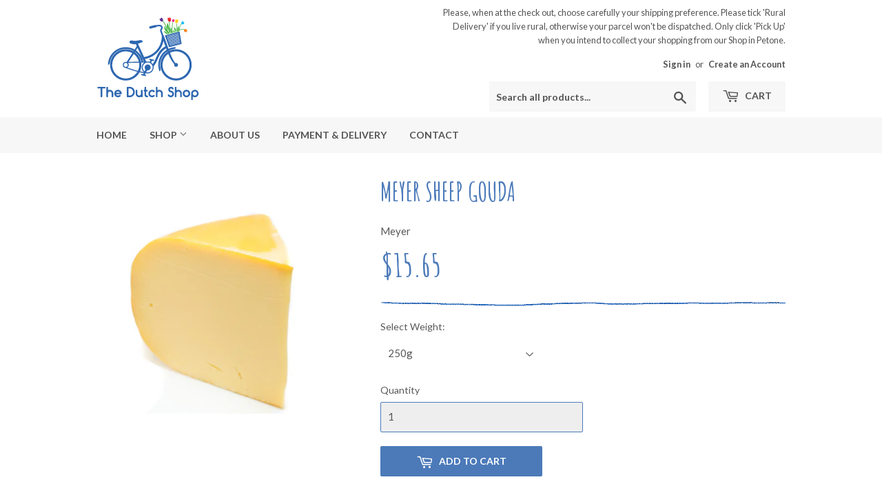

--- FILE ---
content_type: text/html; charset=utf-8
request_url: https://www.thedutchshop.co.nz/collections/new-zealand-cheeses/products/meyer-sheep-gouda
body_size: 16368
content:
<!doctype html>
<!--[if lt IE 7]><html class="no-js lt-ie9 lt-ie8 lt-ie7" lang="en"> <![endif]-->
<!--[if IE 7]><html class="no-js lt-ie9 lt-ie8" lang="en"> <![endif]-->
<!--[if IE 8]><html class="no-js lt-ie9" lang="en"> <![endif]-->
<!--[if IE 9 ]><html class="ie9 no-js"> <![endif]-->
<!--[if (gt IE 9)|!(IE)]><!--> <html class="no-touch no-js"> <!--<![endif]-->
<head>
  <script>(function(H){H.className=H.className.replace(/\bno-js\b/,'js')})(document.documentElement)</script>
  <!-- Basic page needs ================================================== -->
  <meta charset="utf-8">
  <meta http-equiv="X-UA-Compatible" content="IE=edge,chrome=1">

  

  <!-- Title and description ================================================== -->
  <title>
  Meyer Sheep Gouda &ndash; The Dutch Shop
  </title>


  
    <meta name="description" content="A New Zealand cheese made with sheep&#39;s milk.">
  
  
  <!-- HTML tags for Google and Bing ================================================== -->
  <meta name="google-site-verification" content="4oJUT0rLWeQ4X9Fw_5F5SUAcJhb_0Z46EtJkvo5iRbA" />
  <meta name="google-site-verification" content="mgPACH7xpYfhOeXK9CtuAOhOZGnjNQylMQs_qhrhwJQ" />
  <meta name="msvalidate.01" content="8931043E53317516F448B56B7D657ED4" />

  <!-- Product meta ================================================== -->
  <!-- /snippets/social-meta-tags.liquid -->




<meta property="og:site_name" content="The Dutch Shop">
<meta property="og:url" content="https://www.thedutchshop.co.nz/products/meyer-sheep-gouda">
<meta property="og:title" content="Meyer Sheep Gouda">
<meta property="og:type" content="product">
<meta property="og:description" content="A New Zealand cheese made with sheep&#39;s milk.">

  <meta property="og:price:amount" content="15.65">
  <meta property="og:price:currency" content="NZD">

<meta property="og:image" content="http://www.thedutchshop.co.nz/cdn/shop/products/dutchshop193_9bccc22d-ca67-4f1c-abfc-f3d5a5446404_1200x1200.jpg?v=1527557042">
<meta property="og:image:secure_url" content="https://www.thedutchshop.co.nz/cdn/shop/products/dutchshop193_9bccc22d-ca67-4f1c-abfc-f3d5a5446404_1200x1200.jpg?v=1527557042">


<meta name="twitter:card" content="summary_large_image">
<meta name="twitter:title" content="Meyer Sheep Gouda">
<meta name="twitter:description" content="A New Zealand cheese made with sheep&#39;s milk.">


  <!-- Helpers ================================================== -->
  <link rel="canonical" href="https://www.thedutchshop.co.nz/products/meyer-sheep-gouda">
  <meta name="viewport" content="width=device-width,initial-scale=1">

  <!-- CSS ================================================== -->
  <link href="//www.thedutchshop.co.nz/cdn/shop/t/5/assets/theme.scss.css?v=141999231829610539841767674852" rel="stylesheet" type="text/css" media="all" />
  
  
  
  <link href="//fonts.googleapis.com/css?family=Lato:400,700" rel="stylesheet" type="text/css" media="all" />


  


  


  
  <!-- FONT AWESOME ================================================== -->
  <link rel="stylesheet" href="https://use.fontawesome.com/releases/v5.0.12/css/all.css" integrity="sha384-G0fIWCsCzJIMAVNQPfjH08cyYaUtMwjJwqiRKxxE/rx96Uroj1BtIQ6MLJuheaO9" crossorigin="anonymous">

  <!-- Header hook for plugins ================================================== -->
  <script>window.performance && window.performance.mark && window.performance.mark('shopify.content_for_header.start');</script><meta id="shopify-digital-wallet" name="shopify-digital-wallet" content="/28348270/digital_wallets/dialog">
<meta name="shopify-checkout-api-token" content="e1602ecdab26b03e3d10f3995eb3feb5">
<link rel="alternate" type="application/json+oembed" href="https://www.thedutchshop.co.nz/products/meyer-sheep-gouda.oembed">
<script async="async" src="/checkouts/internal/preloads.js?locale=en-NZ"></script>
<link rel="preconnect" href="https://shop.app" crossorigin="anonymous">
<script async="async" src="https://shop.app/checkouts/internal/preloads.js?locale=en-NZ&shop_id=28348270" crossorigin="anonymous"></script>
<script id="apple-pay-shop-capabilities" type="application/json">{"shopId":28348270,"countryCode":"NZ","currencyCode":"NZD","merchantCapabilities":["supports3DS"],"merchantId":"gid:\/\/shopify\/Shop\/28348270","merchantName":"The Dutch Shop","requiredBillingContactFields":["postalAddress","email","phone"],"requiredShippingContactFields":["postalAddress","email","phone"],"shippingType":"shipping","supportedNetworks":["visa","masterCard","amex","jcb"],"total":{"type":"pending","label":"The Dutch Shop","amount":"1.00"},"shopifyPaymentsEnabled":true,"supportsSubscriptions":true}</script>
<script id="shopify-features" type="application/json">{"accessToken":"e1602ecdab26b03e3d10f3995eb3feb5","betas":["rich-media-storefront-analytics"],"domain":"www.thedutchshop.co.nz","predictiveSearch":true,"shopId":28348270,"locale":"en"}</script>
<script>var Shopify = Shopify || {};
Shopify.shop = "the-dutch-shop.myshopify.com";
Shopify.locale = "en";
Shopify.currency = {"active":"NZD","rate":"1.0"};
Shopify.country = "NZ";
Shopify.theme = {"name":"Supply","id":12260311088,"schema_name":"Supply","schema_version":"3.2.1","theme_store_id":679,"role":"main"};
Shopify.theme.handle = "null";
Shopify.theme.style = {"id":null,"handle":null};
Shopify.cdnHost = "www.thedutchshop.co.nz/cdn";
Shopify.routes = Shopify.routes || {};
Shopify.routes.root = "/";</script>
<script type="module">!function(o){(o.Shopify=o.Shopify||{}).modules=!0}(window);</script>
<script>!function(o){function n(){var o=[];function n(){o.push(Array.prototype.slice.apply(arguments))}return n.q=o,n}var t=o.Shopify=o.Shopify||{};t.loadFeatures=n(),t.autoloadFeatures=n()}(window);</script>
<script>
  window.ShopifyPay = window.ShopifyPay || {};
  window.ShopifyPay.apiHost = "shop.app\/pay";
  window.ShopifyPay.redirectState = null;
</script>
<script id="shop-js-analytics" type="application/json">{"pageType":"product"}</script>
<script defer="defer" async type="module" src="//www.thedutchshop.co.nz/cdn/shopifycloud/shop-js/modules/v2/client.init-shop-cart-sync_C5BV16lS.en.esm.js"></script>
<script defer="defer" async type="module" src="//www.thedutchshop.co.nz/cdn/shopifycloud/shop-js/modules/v2/chunk.common_CygWptCX.esm.js"></script>
<script type="module">
  await import("//www.thedutchshop.co.nz/cdn/shopifycloud/shop-js/modules/v2/client.init-shop-cart-sync_C5BV16lS.en.esm.js");
await import("//www.thedutchshop.co.nz/cdn/shopifycloud/shop-js/modules/v2/chunk.common_CygWptCX.esm.js");

  window.Shopify.SignInWithShop?.initShopCartSync?.({"fedCMEnabled":true,"windoidEnabled":true});

</script>
<script>
  window.Shopify = window.Shopify || {};
  if (!window.Shopify.featureAssets) window.Shopify.featureAssets = {};
  window.Shopify.featureAssets['shop-js'] = {"shop-cart-sync":["modules/v2/client.shop-cart-sync_ZFArdW7E.en.esm.js","modules/v2/chunk.common_CygWptCX.esm.js"],"init-fed-cm":["modules/v2/client.init-fed-cm_CmiC4vf6.en.esm.js","modules/v2/chunk.common_CygWptCX.esm.js"],"shop-button":["modules/v2/client.shop-button_tlx5R9nI.en.esm.js","modules/v2/chunk.common_CygWptCX.esm.js"],"shop-cash-offers":["modules/v2/client.shop-cash-offers_DOA2yAJr.en.esm.js","modules/v2/chunk.common_CygWptCX.esm.js","modules/v2/chunk.modal_D71HUcav.esm.js"],"init-windoid":["modules/v2/client.init-windoid_sURxWdc1.en.esm.js","modules/v2/chunk.common_CygWptCX.esm.js"],"shop-toast-manager":["modules/v2/client.shop-toast-manager_ClPi3nE9.en.esm.js","modules/v2/chunk.common_CygWptCX.esm.js"],"init-shop-email-lookup-coordinator":["modules/v2/client.init-shop-email-lookup-coordinator_B8hsDcYM.en.esm.js","modules/v2/chunk.common_CygWptCX.esm.js"],"init-shop-cart-sync":["modules/v2/client.init-shop-cart-sync_C5BV16lS.en.esm.js","modules/v2/chunk.common_CygWptCX.esm.js"],"avatar":["modules/v2/client.avatar_BTnouDA3.en.esm.js"],"pay-button":["modules/v2/client.pay-button_FdsNuTd3.en.esm.js","modules/v2/chunk.common_CygWptCX.esm.js"],"init-customer-accounts":["modules/v2/client.init-customer-accounts_DxDtT_ad.en.esm.js","modules/v2/client.shop-login-button_C5VAVYt1.en.esm.js","modules/v2/chunk.common_CygWptCX.esm.js","modules/v2/chunk.modal_D71HUcav.esm.js"],"init-shop-for-new-customer-accounts":["modules/v2/client.init-shop-for-new-customer-accounts_ChsxoAhi.en.esm.js","modules/v2/client.shop-login-button_C5VAVYt1.en.esm.js","modules/v2/chunk.common_CygWptCX.esm.js","modules/v2/chunk.modal_D71HUcav.esm.js"],"shop-login-button":["modules/v2/client.shop-login-button_C5VAVYt1.en.esm.js","modules/v2/chunk.common_CygWptCX.esm.js","modules/v2/chunk.modal_D71HUcav.esm.js"],"init-customer-accounts-sign-up":["modules/v2/client.init-customer-accounts-sign-up_CPSyQ0Tj.en.esm.js","modules/v2/client.shop-login-button_C5VAVYt1.en.esm.js","modules/v2/chunk.common_CygWptCX.esm.js","modules/v2/chunk.modal_D71HUcav.esm.js"],"shop-follow-button":["modules/v2/client.shop-follow-button_Cva4Ekp9.en.esm.js","modules/v2/chunk.common_CygWptCX.esm.js","modules/v2/chunk.modal_D71HUcav.esm.js"],"checkout-modal":["modules/v2/client.checkout-modal_BPM8l0SH.en.esm.js","modules/v2/chunk.common_CygWptCX.esm.js","modules/v2/chunk.modal_D71HUcav.esm.js"],"lead-capture":["modules/v2/client.lead-capture_Bi8yE_yS.en.esm.js","modules/v2/chunk.common_CygWptCX.esm.js","modules/v2/chunk.modal_D71HUcav.esm.js"],"shop-login":["modules/v2/client.shop-login_D6lNrXab.en.esm.js","modules/v2/chunk.common_CygWptCX.esm.js","modules/v2/chunk.modal_D71HUcav.esm.js"],"payment-terms":["modules/v2/client.payment-terms_CZxnsJam.en.esm.js","modules/v2/chunk.common_CygWptCX.esm.js","modules/v2/chunk.modal_D71HUcav.esm.js"]};
</script>
<script>(function() {
  var isLoaded = false;
  function asyncLoad() {
    if (isLoaded) return;
    isLoaded = true;
    var urls = ["https:\/\/chimpstatic.com\/mcjs-connected\/js\/users\/71b359366d8c08374ebb9974a\/99b8c497ec19ed448a20af53d.js?shop=the-dutch-shop.myshopify.com"];
    for (var i = 0; i < urls.length; i++) {
      var s = document.createElement('script');
      s.type = 'text/javascript';
      s.async = true;
      s.src = urls[i];
      var x = document.getElementsByTagName('script')[0];
      x.parentNode.insertBefore(s, x);
    }
  };
  if(window.attachEvent) {
    window.attachEvent('onload', asyncLoad);
  } else {
    window.addEventListener('load', asyncLoad, false);
  }
})();</script>
<script id="__st">var __st={"a":28348270,"offset":46800,"reqid":"cf1c766c-9514-4bc8-b981-2d0fb1bbb6cc-1768608977","pageurl":"www.thedutchshop.co.nz\/collections\/new-zealand-cheeses\/products\/meyer-sheep-gouda","u":"e644297fd530","p":"product","rtyp":"product","rid":785354915888};</script>
<script>window.ShopifyPaypalV4VisibilityTracking = true;</script>
<script id="captcha-bootstrap">!function(){'use strict';const t='contact',e='account',n='new_comment',o=[[t,t],['blogs',n],['comments',n],[t,'customer']],c=[[e,'customer_login'],[e,'guest_login'],[e,'recover_customer_password'],[e,'create_customer']],r=t=>t.map((([t,e])=>`form[action*='/${t}']:not([data-nocaptcha='true']) input[name='form_type'][value='${e}']`)).join(','),a=t=>()=>t?[...document.querySelectorAll(t)].map((t=>t.form)):[];function s(){const t=[...o],e=r(t);return a(e)}const i='password',u='form_key',d=['recaptcha-v3-token','g-recaptcha-response','h-captcha-response',i],f=()=>{try{return window.sessionStorage}catch{return}},m='__shopify_v',_=t=>t.elements[u];function p(t,e,n=!1){try{const o=window.sessionStorage,c=JSON.parse(o.getItem(e)),{data:r}=function(t){const{data:e,action:n}=t;return t[m]||n?{data:e,action:n}:{data:t,action:n}}(c);for(const[e,n]of Object.entries(r))t.elements[e]&&(t.elements[e].value=n);n&&o.removeItem(e)}catch(o){console.error('form repopulation failed',{error:o})}}const l='form_type',E='cptcha';function T(t){t.dataset[E]=!0}const w=window,h=w.document,L='Shopify',v='ce_forms',y='captcha';let A=!1;((t,e)=>{const n=(g='f06e6c50-85a8-45c8-87d0-21a2b65856fe',I='https://cdn.shopify.com/shopifycloud/storefront-forms-hcaptcha/ce_storefront_forms_captcha_hcaptcha.v1.5.2.iife.js',D={infoText:'Protected by hCaptcha',privacyText:'Privacy',termsText:'Terms'},(t,e,n)=>{const o=w[L][v],c=o.bindForm;if(c)return c(t,g,e,D).then(n);var r;o.q.push([[t,g,e,D],n]),r=I,A||(h.body.append(Object.assign(h.createElement('script'),{id:'captcha-provider',async:!0,src:r})),A=!0)});var g,I,D;w[L]=w[L]||{},w[L][v]=w[L][v]||{},w[L][v].q=[],w[L][y]=w[L][y]||{},w[L][y].protect=function(t,e){n(t,void 0,e),T(t)},Object.freeze(w[L][y]),function(t,e,n,w,h,L){const[v,y,A,g]=function(t,e,n){const i=e?o:[],u=t?c:[],d=[...i,...u],f=r(d),m=r(i),_=r(d.filter((([t,e])=>n.includes(e))));return[a(f),a(m),a(_),s()]}(w,h,L),I=t=>{const e=t.target;return e instanceof HTMLFormElement?e:e&&e.form},D=t=>v().includes(t);t.addEventListener('submit',(t=>{const e=I(t);if(!e)return;const n=D(e)&&!e.dataset.hcaptchaBound&&!e.dataset.recaptchaBound,o=_(e),c=g().includes(e)&&(!o||!o.value);(n||c)&&t.preventDefault(),c&&!n&&(function(t){try{if(!f())return;!function(t){const e=f();if(!e)return;const n=_(t);if(!n)return;const o=n.value;o&&e.removeItem(o)}(t);const e=Array.from(Array(32),(()=>Math.random().toString(36)[2])).join('');!function(t,e){_(t)||t.append(Object.assign(document.createElement('input'),{type:'hidden',name:u})),t.elements[u].value=e}(t,e),function(t,e){const n=f();if(!n)return;const o=[...t.querySelectorAll(`input[type='${i}']`)].map((({name:t})=>t)),c=[...d,...o],r={};for(const[a,s]of new FormData(t).entries())c.includes(a)||(r[a]=s);n.setItem(e,JSON.stringify({[m]:1,action:t.action,data:r}))}(t,e)}catch(e){console.error('failed to persist form',e)}}(e),e.submit())}));const S=(t,e)=>{t&&!t.dataset[E]&&(n(t,e.some((e=>e===t))),T(t))};for(const o of['focusin','change'])t.addEventListener(o,(t=>{const e=I(t);D(e)&&S(e,y())}));const B=e.get('form_key'),M=e.get(l),P=B&&M;t.addEventListener('DOMContentLoaded',(()=>{const t=y();if(P)for(const e of t)e.elements[l].value===M&&p(e,B);[...new Set([...A(),...v().filter((t=>'true'===t.dataset.shopifyCaptcha))])].forEach((e=>S(e,t)))}))}(h,new URLSearchParams(w.location.search),n,t,e,['guest_login'])})(!0,!0)}();</script>
<script integrity="sha256-4kQ18oKyAcykRKYeNunJcIwy7WH5gtpwJnB7kiuLZ1E=" data-source-attribution="shopify.loadfeatures" defer="defer" src="//www.thedutchshop.co.nz/cdn/shopifycloud/storefront/assets/storefront/load_feature-a0a9edcb.js" crossorigin="anonymous"></script>
<script crossorigin="anonymous" defer="defer" src="//www.thedutchshop.co.nz/cdn/shopifycloud/storefront/assets/shopify_pay/storefront-65b4c6d7.js?v=20250812"></script>
<script data-source-attribution="shopify.dynamic_checkout.dynamic.init">var Shopify=Shopify||{};Shopify.PaymentButton=Shopify.PaymentButton||{isStorefrontPortableWallets:!0,init:function(){window.Shopify.PaymentButton.init=function(){};var t=document.createElement("script");t.src="https://www.thedutchshop.co.nz/cdn/shopifycloud/portable-wallets/latest/portable-wallets.en.js",t.type="module",document.head.appendChild(t)}};
</script>
<script data-source-attribution="shopify.dynamic_checkout.buyer_consent">
  function portableWalletsHideBuyerConsent(e){var t=document.getElementById("shopify-buyer-consent"),n=document.getElementById("shopify-subscription-policy-button");t&&n&&(t.classList.add("hidden"),t.setAttribute("aria-hidden","true"),n.removeEventListener("click",e))}function portableWalletsShowBuyerConsent(e){var t=document.getElementById("shopify-buyer-consent"),n=document.getElementById("shopify-subscription-policy-button");t&&n&&(t.classList.remove("hidden"),t.removeAttribute("aria-hidden"),n.addEventListener("click",e))}window.Shopify?.PaymentButton&&(window.Shopify.PaymentButton.hideBuyerConsent=portableWalletsHideBuyerConsent,window.Shopify.PaymentButton.showBuyerConsent=portableWalletsShowBuyerConsent);
</script>
<script data-source-attribution="shopify.dynamic_checkout.cart.bootstrap">document.addEventListener("DOMContentLoaded",(function(){function t(){return document.querySelector("shopify-accelerated-checkout-cart, shopify-accelerated-checkout")}if(t())Shopify.PaymentButton.init();else{new MutationObserver((function(e,n){t()&&(Shopify.PaymentButton.init(),n.disconnect())})).observe(document.body,{childList:!0,subtree:!0})}}));
</script>
<link id="shopify-accelerated-checkout-styles" rel="stylesheet" media="screen" href="https://www.thedutchshop.co.nz/cdn/shopifycloud/portable-wallets/latest/accelerated-checkout-backwards-compat.css" crossorigin="anonymous">
<style id="shopify-accelerated-checkout-cart">
        #shopify-buyer-consent {
  margin-top: 1em;
  display: inline-block;
  width: 100%;
}

#shopify-buyer-consent.hidden {
  display: none;
}

#shopify-subscription-policy-button {
  background: none;
  border: none;
  padding: 0;
  text-decoration: underline;
  font-size: inherit;
  cursor: pointer;
}

#shopify-subscription-policy-button::before {
  box-shadow: none;
}

      </style>

<script>window.performance && window.performance.mark && window.performance.mark('shopify.content_for_header.end');</script>

  

<!--[if lt IE 9]>
<script src="//cdnjs.cloudflare.com/ajax/libs/html5shiv/3.7.2/html5shiv.min.js" type="text/javascript"></script>
<![endif]-->
<!--[if (lte IE 9) ]><script src="//www.thedutchshop.co.nz/cdn/shop/t/5/assets/match-media.min.js?v=1523" type="text/javascript"></script><![endif]-->


  
  

  <script src="//www.thedutchshop.co.nz/cdn/shop/t/5/assets/jquery-2.2.3.min.js?v=58211863146907186831524093548" type="text/javascript"></script>

  <!--[if (gt IE 9)|!(IE)]><!--><script src="//www.thedutchshop.co.nz/cdn/shop/t/5/assets/lazysizes.min.js?v=8147953233334221341524093548" async="async"></script><!--<![endif]-->
  <!--[if lte IE 9]><script src="//www.thedutchshop.co.nz/cdn/shop/t/5/assets/lazysizes.min.js?v=8147953233334221341524093548"></script><![endif]-->

  <!--[if (gt IE 9)|!(IE)]><!--><script src="//www.thedutchshop.co.nz/cdn/shop/t/5/assets/vendor.js?v=23204533626406551281524093549" defer="defer"></script><!--<![endif]-->
  <!--[if lte IE 9]><script src="//www.thedutchshop.co.nz/cdn/shop/t/5/assets/vendor.js?v=23204533626406551281524093549"></script><![endif]-->

  <!--[if (gt IE 9)|!(IE)]><!--><script src="//www.thedutchshop.co.nz/cdn/shop/t/5/assets/theme.js?v=131962573478163978041527028334" defer="defer"></script><!--<![endif]-->
  <!--[if lte IE 9]><script src="//www.thedutchshop.co.nz/cdn/shop/t/5/assets/theme.js?v=131962573478163978041527028334"></script><![endif]-->


<link href="https://monorail-edge.shopifysvc.com" rel="dns-prefetch">
<script>(function(){if ("sendBeacon" in navigator && "performance" in window) {try {var session_token_from_headers = performance.getEntriesByType('navigation')[0].serverTiming.find(x => x.name == '_s').description;} catch {var session_token_from_headers = undefined;}var session_cookie_matches = document.cookie.match(/_shopify_s=([^;]*)/);var session_token_from_cookie = session_cookie_matches && session_cookie_matches.length === 2 ? session_cookie_matches[1] : "";var session_token = session_token_from_headers || session_token_from_cookie || "";function handle_abandonment_event(e) {var entries = performance.getEntries().filter(function(entry) {return /monorail-edge.shopifysvc.com/.test(entry.name);});if (!window.abandonment_tracked && entries.length === 0) {window.abandonment_tracked = true;var currentMs = Date.now();var navigation_start = performance.timing.navigationStart;var payload = {shop_id: 28348270,url: window.location.href,navigation_start,duration: currentMs - navigation_start,session_token,page_type: "product"};window.navigator.sendBeacon("https://monorail-edge.shopifysvc.com/v1/produce", JSON.stringify({schema_id: "online_store_buyer_site_abandonment/1.1",payload: payload,metadata: {event_created_at_ms: currentMs,event_sent_at_ms: currentMs}}));}}window.addEventListener('pagehide', handle_abandonment_event);}}());</script>
<script id="web-pixels-manager-setup">(function e(e,d,r,n,o){if(void 0===o&&(o={}),!Boolean(null===(a=null===(i=window.Shopify)||void 0===i?void 0:i.analytics)||void 0===a?void 0:a.replayQueue)){var i,a;window.Shopify=window.Shopify||{};var t=window.Shopify;t.analytics=t.analytics||{};var s=t.analytics;s.replayQueue=[],s.publish=function(e,d,r){return s.replayQueue.push([e,d,r]),!0};try{self.performance.mark("wpm:start")}catch(e){}var l=function(){var e={modern:/Edge?\/(1{2}[4-9]|1[2-9]\d|[2-9]\d{2}|\d{4,})\.\d+(\.\d+|)|Firefox\/(1{2}[4-9]|1[2-9]\d|[2-9]\d{2}|\d{4,})\.\d+(\.\d+|)|Chrom(ium|e)\/(9{2}|\d{3,})\.\d+(\.\d+|)|(Maci|X1{2}).+ Version\/(15\.\d+|(1[6-9]|[2-9]\d|\d{3,})\.\d+)([,.]\d+|)( \(\w+\)|)( Mobile\/\w+|) Safari\/|Chrome.+OPR\/(9{2}|\d{3,})\.\d+\.\d+|(CPU[ +]OS|iPhone[ +]OS|CPU[ +]iPhone|CPU IPhone OS|CPU iPad OS)[ +]+(15[._]\d+|(1[6-9]|[2-9]\d|\d{3,})[._]\d+)([._]\d+|)|Android:?[ /-](13[3-9]|1[4-9]\d|[2-9]\d{2}|\d{4,})(\.\d+|)(\.\d+|)|Android.+Firefox\/(13[5-9]|1[4-9]\d|[2-9]\d{2}|\d{4,})\.\d+(\.\d+|)|Android.+Chrom(ium|e)\/(13[3-9]|1[4-9]\d|[2-9]\d{2}|\d{4,})\.\d+(\.\d+|)|SamsungBrowser\/([2-9]\d|\d{3,})\.\d+/,legacy:/Edge?\/(1[6-9]|[2-9]\d|\d{3,})\.\d+(\.\d+|)|Firefox\/(5[4-9]|[6-9]\d|\d{3,})\.\d+(\.\d+|)|Chrom(ium|e)\/(5[1-9]|[6-9]\d|\d{3,})\.\d+(\.\d+|)([\d.]+$|.*Safari\/(?![\d.]+ Edge\/[\d.]+$))|(Maci|X1{2}).+ Version\/(10\.\d+|(1[1-9]|[2-9]\d|\d{3,})\.\d+)([,.]\d+|)( \(\w+\)|)( Mobile\/\w+|) Safari\/|Chrome.+OPR\/(3[89]|[4-9]\d|\d{3,})\.\d+\.\d+|(CPU[ +]OS|iPhone[ +]OS|CPU[ +]iPhone|CPU IPhone OS|CPU iPad OS)[ +]+(10[._]\d+|(1[1-9]|[2-9]\d|\d{3,})[._]\d+)([._]\d+|)|Android:?[ /-](13[3-9]|1[4-9]\d|[2-9]\d{2}|\d{4,})(\.\d+|)(\.\d+|)|Mobile Safari.+OPR\/([89]\d|\d{3,})\.\d+\.\d+|Android.+Firefox\/(13[5-9]|1[4-9]\d|[2-9]\d{2}|\d{4,})\.\d+(\.\d+|)|Android.+Chrom(ium|e)\/(13[3-9]|1[4-9]\d|[2-9]\d{2}|\d{4,})\.\d+(\.\d+|)|Android.+(UC? ?Browser|UCWEB|U3)[ /]?(15\.([5-9]|\d{2,})|(1[6-9]|[2-9]\d|\d{3,})\.\d+)\.\d+|SamsungBrowser\/(5\.\d+|([6-9]|\d{2,})\.\d+)|Android.+MQ{2}Browser\/(14(\.(9|\d{2,})|)|(1[5-9]|[2-9]\d|\d{3,})(\.\d+|))(\.\d+|)|K[Aa][Ii]OS\/(3\.\d+|([4-9]|\d{2,})\.\d+)(\.\d+|)/},d=e.modern,r=e.legacy,n=navigator.userAgent;return n.match(d)?"modern":n.match(r)?"legacy":"unknown"}(),u="modern"===l?"modern":"legacy",c=(null!=n?n:{modern:"",legacy:""})[u],f=function(e){return[e.baseUrl,"/wpm","/b",e.hashVersion,"modern"===e.buildTarget?"m":"l",".js"].join("")}({baseUrl:d,hashVersion:r,buildTarget:u}),m=function(e){var d=e.version,r=e.bundleTarget,n=e.surface,o=e.pageUrl,i=e.monorailEndpoint;return{emit:function(e){var a=e.status,t=e.errorMsg,s=(new Date).getTime(),l=JSON.stringify({metadata:{event_sent_at_ms:s},events:[{schema_id:"web_pixels_manager_load/3.1",payload:{version:d,bundle_target:r,page_url:o,status:a,surface:n,error_msg:t},metadata:{event_created_at_ms:s}}]});if(!i)return console&&console.warn&&console.warn("[Web Pixels Manager] No Monorail endpoint provided, skipping logging."),!1;try{return self.navigator.sendBeacon.bind(self.navigator)(i,l)}catch(e){}var u=new XMLHttpRequest;try{return u.open("POST",i,!0),u.setRequestHeader("Content-Type","text/plain"),u.send(l),!0}catch(e){return console&&console.warn&&console.warn("[Web Pixels Manager] Got an unhandled error while logging to Monorail."),!1}}}}({version:r,bundleTarget:l,surface:e.surface,pageUrl:self.location.href,monorailEndpoint:e.monorailEndpoint});try{o.browserTarget=l,function(e){var d=e.src,r=e.async,n=void 0===r||r,o=e.onload,i=e.onerror,a=e.sri,t=e.scriptDataAttributes,s=void 0===t?{}:t,l=document.createElement("script"),u=document.querySelector("head"),c=document.querySelector("body");if(l.async=n,l.src=d,a&&(l.integrity=a,l.crossOrigin="anonymous"),s)for(var f in s)if(Object.prototype.hasOwnProperty.call(s,f))try{l.dataset[f]=s[f]}catch(e){}if(o&&l.addEventListener("load",o),i&&l.addEventListener("error",i),u)u.appendChild(l);else{if(!c)throw new Error("Did not find a head or body element to append the script");c.appendChild(l)}}({src:f,async:!0,onload:function(){if(!function(){var e,d;return Boolean(null===(d=null===(e=window.Shopify)||void 0===e?void 0:e.analytics)||void 0===d?void 0:d.initialized)}()){var d=window.webPixelsManager.init(e)||void 0;if(d){var r=window.Shopify.analytics;r.replayQueue.forEach((function(e){var r=e[0],n=e[1],o=e[2];d.publishCustomEvent(r,n,o)})),r.replayQueue=[],r.publish=d.publishCustomEvent,r.visitor=d.visitor,r.initialized=!0}}},onerror:function(){return m.emit({status:"failed",errorMsg:"".concat(f," has failed to load")})},sri:function(e){var d=/^sha384-[A-Za-z0-9+/=]+$/;return"string"==typeof e&&d.test(e)}(c)?c:"",scriptDataAttributes:o}),m.emit({status:"loading"})}catch(e){m.emit({status:"failed",errorMsg:(null==e?void 0:e.message)||"Unknown error"})}}})({shopId: 28348270,storefrontBaseUrl: "https://www.thedutchshop.co.nz",extensionsBaseUrl: "https://extensions.shopifycdn.com/cdn/shopifycloud/web-pixels-manager",monorailEndpoint: "https://monorail-edge.shopifysvc.com/unstable/produce_batch",surface: "storefront-renderer",enabledBetaFlags: ["2dca8a86"],webPixelsConfigList: [{"id":"shopify-app-pixel","configuration":"{}","eventPayloadVersion":"v1","runtimeContext":"STRICT","scriptVersion":"0450","apiClientId":"shopify-pixel","type":"APP","privacyPurposes":["ANALYTICS","MARKETING"]},{"id":"shopify-custom-pixel","eventPayloadVersion":"v1","runtimeContext":"LAX","scriptVersion":"0450","apiClientId":"shopify-pixel","type":"CUSTOM","privacyPurposes":["ANALYTICS","MARKETING"]}],isMerchantRequest: false,initData: {"shop":{"name":"The Dutch Shop","paymentSettings":{"currencyCode":"NZD"},"myshopifyDomain":"the-dutch-shop.myshopify.com","countryCode":"NZ","storefrontUrl":"https:\/\/www.thedutchshop.co.nz"},"customer":null,"cart":null,"checkout":null,"productVariants":[{"price":{"amount":15.65,"currencyCode":"NZD"},"product":{"title":"Meyer Sheep Gouda","vendor":"Meyer","id":"785354915888","untranslatedTitle":"Meyer Sheep Gouda","url":"\/products\/meyer-sheep-gouda","type":"Cheese"},"id":"7785418588208","image":{"src":"\/\/www.thedutchshop.co.nz\/cdn\/shop\/products\/dutchshop193_9bccc22d-ca67-4f1c-abfc-f3d5a5446404.jpg?v=1527557042"},"sku":"","title":"250g","untranslatedTitle":"250g"}],"purchasingCompany":null},},"https://www.thedutchshop.co.nz/cdn","fcfee988w5aeb613cpc8e4bc33m6693e112",{"modern":"","legacy":""},{"shopId":"28348270","storefrontBaseUrl":"https:\/\/www.thedutchshop.co.nz","extensionBaseUrl":"https:\/\/extensions.shopifycdn.com\/cdn\/shopifycloud\/web-pixels-manager","surface":"storefront-renderer","enabledBetaFlags":"[\"2dca8a86\"]","isMerchantRequest":"false","hashVersion":"fcfee988w5aeb613cpc8e4bc33m6693e112","publish":"custom","events":"[[\"page_viewed\",{}],[\"product_viewed\",{\"productVariant\":{\"price\":{\"amount\":15.65,\"currencyCode\":\"NZD\"},\"product\":{\"title\":\"Meyer Sheep Gouda\",\"vendor\":\"Meyer\",\"id\":\"785354915888\",\"untranslatedTitle\":\"Meyer Sheep Gouda\",\"url\":\"\/products\/meyer-sheep-gouda\",\"type\":\"Cheese\"},\"id\":\"7785418588208\",\"image\":{\"src\":\"\/\/www.thedutchshop.co.nz\/cdn\/shop\/products\/dutchshop193_9bccc22d-ca67-4f1c-abfc-f3d5a5446404.jpg?v=1527557042\"},\"sku\":\"\",\"title\":\"250g\",\"untranslatedTitle\":\"250g\"}}]]"});</script><script>
  window.ShopifyAnalytics = window.ShopifyAnalytics || {};
  window.ShopifyAnalytics.meta = window.ShopifyAnalytics.meta || {};
  window.ShopifyAnalytics.meta.currency = 'NZD';
  var meta = {"product":{"id":785354915888,"gid":"gid:\/\/shopify\/Product\/785354915888","vendor":"Meyer","type":"Cheese","handle":"meyer-sheep-gouda","variants":[{"id":7785418588208,"price":1565,"name":"Meyer Sheep Gouda - 250g","public_title":"250g","sku":""}],"remote":false},"page":{"pageType":"product","resourceType":"product","resourceId":785354915888,"requestId":"cf1c766c-9514-4bc8-b981-2d0fb1bbb6cc-1768608977"}};
  for (var attr in meta) {
    window.ShopifyAnalytics.meta[attr] = meta[attr];
  }
</script>
<script class="analytics">
  (function () {
    var customDocumentWrite = function(content) {
      var jquery = null;

      if (window.jQuery) {
        jquery = window.jQuery;
      } else if (window.Checkout && window.Checkout.$) {
        jquery = window.Checkout.$;
      }

      if (jquery) {
        jquery('body').append(content);
      }
    };

    var hasLoggedConversion = function(token) {
      if (token) {
        return document.cookie.indexOf('loggedConversion=' + token) !== -1;
      }
      return false;
    }

    var setCookieIfConversion = function(token) {
      if (token) {
        var twoMonthsFromNow = new Date(Date.now());
        twoMonthsFromNow.setMonth(twoMonthsFromNow.getMonth() + 2);

        document.cookie = 'loggedConversion=' + token + '; expires=' + twoMonthsFromNow;
      }
    }

    var trekkie = window.ShopifyAnalytics.lib = window.trekkie = window.trekkie || [];
    if (trekkie.integrations) {
      return;
    }
    trekkie.methods = [
      'identify',
      'page',
      'ready',
      'track',
      'trackForm',
      'trackLink'
    ];
    trekkie.factory = function(method) {
      return function() {
        var args = Array.prototype.slice.call(arguments);
        args.unshift(method);
        trekkie.push(args);
        return trekkie;
      };
    };
    for (var i = 0; i < trekkie.methods.length; i++) {
      var key = trekkie.methods[i];
      trekkie[key] = trekkie.factory(key);
    }
    trekkie.load = function(config) {
      trekkie.config = config || {};
      trekkie.config.initialDocumentCookie = document.cookie;
      var first = document.getElementsByTagName('script')[0];
      var script = document.createElement('script');
      script.type = 'text/javascript';
      script.onerror = function(e) {
        var scriptFallback = document.createElement('script');
        scriptFallback.type = 'text/javascript';
        scriptFallback.onerror = function(error) {
                var Monorail = {
      produce: function produce(monorailDomain, schemaId, payload) {
        var currentMs = new Date().getTime();
        var event = {
          schema_id: schemaId,
          payload: payload,
          metadata: {
            event_created_at_ms: currentMs,
            event_sent_at_ms: currentMs
          }
        };
        return Monorail.sendRequest("https://" + monorailDomain + "/v1/produce", JSON.stringify(event));
      },
      sendRequest: function sendRequest(endpointUrl, payload) {
        // Try the sendBeacon API
        if (window && window.navigator && typeof window.navigator.sendBeacon === 'function' && typeof window.Blob === 'function' && !Monorail.isIos12()) {
          var blobData = new window.Blob([payload], {
            type: 'text/plain'
          });

          if (window.navigator.sendBeacon(endpointUrl, blobData)) {
            return true;
          } // sendBeacon was not successful

        } // XHR beacon

        var xhr = new XMLHttpRequest();

        try {
          xhr.open('POST', endpointUrl);
          xhr.setRequestHeader('Content-Type', 'text/plain');
          xhr.send(payload);
        } catch (e) {
          console.log(e);
        }

        return false;
      },
      isIos12: function isIos12() {
        return window.navigator.userAgent.lastIndexOf('iPhone; CPU iPhone OS 12_') !== -1 || window.navigator.userAgent.lastIndexOf('iPad; CPU OS 12_') !== -1;
      }
    };
    Monorail.produce('monorail-edge.shopifysvc.com',
      'trekkie_storefront_load_errors/1.1',
      {shop_id: 28348270,
      theme_id: 12260311088,
      app_name: "storefront",
      context_url: window.location.href,
      source_url: "//www.thedutchshop.co.nz/cdn/s/trekkie.storefront.cd680fe47e6c39ca5d5df5f0a32d569bc48c0f27.min.js"});

        };
        scriptFallback.async = true;
        scriptFallback.src = '//www.thedutchshop.co.nz/cdn/s/trekkie.storefront.cd680fe47e6c39ca5d5df5f0a32d569bc48c0f27.min.js';
        first.parentNode.insertBefore(scriptFallback, first);
      };
      script.async = true;
      script.src = '//www.thedutchshop.co.nz/cdn/s/trekkie.storefront.cd680fe47e6c39ca5d5df5f0a32d569bc48c0f27.min.js';
      first.parentNode.insertBefore(script, first);
    };
    trekkie.load(
      {"Trekkie":{"appName":"storefront","development":false,"defaultAttributes":{"shopId":28348270,"isMerchantRequest":null,"themeId":12260311088,"themeCityHash":"51166691511063490","contentLanguage":"en","currency":"NZD","eventMetadataId":"cc1044bf-b80f-409f-9332-a5e185735f7f"},"isServerSideCookieWritingEnabled":true,"monorailRegion":"shop_domain","enabledBetaFlags":["65f19447"]},"Session Attribution":{},"S2S":{"facebookCapiEnabled":false,"source":"trekkie-storefront-renderer","apiClientId":580111}}
    );

    var loaded = false;
    trekkie.ready(function() {
      if (loaded) return;
      loaded = true;

      window.ShopifyAnalytics.lib = window.trekkie;

      var originalDocumentWrite = document.write;
      document.write = customDocumentWrite;
      try { window.ShopifyAnalytics.merchantGoogleAnalytics.call(this); } catch(error) {};
      document.write = originalDocumentWrite;

      window.ShopifyAnalytics.lib.page(null,{"pageType":"product","resourceType":"product","resourceId":785354915888,"requestId":"cf1c766c-9514-4bc8-b981-2d0fb1bbb6cc-1768608977","shopifyEmitted":true});

      var match = window.location.pathname.match(/checkouts\/(.+)\/(thank_you|post_purchase)/)
      var token = match? match[1]: undefined;
      if (!hasLoggedConversion(token)) {
        setCookieIfConversion(token);
        window.ShopifyAnalytics.lib.track("Viewed Product",{"currency":"NZD","variantId":7785418588208,"productId":785354915888,"productGid":"gid:\/\/shopify\/Product\/785354915888","name":"Meyer Sheep Gouda - 250g","price":"15.65","sku":"","brand":"Meyer","variant":"250g","category":"Cheese","nonInteraction":true,"remote":false},undefined,undefined,{"shopifyEmitted":true});
      window.ShopifyAnalytics.lib.track("monorail:\/\/trekkie_storefront_viewed_product\/1.1",{"currency":"NZD","variantId":7785418588208,"productId":785354915888,"productGid":"gid:\/\/shopify\/Product\/785354915888","name":"Meyer Sheep Gouda - 250g","price":"15.65","sku":"","brand":"Meyer","variant":"250g","category":"Cheese","nonInteraction":true,"remote":false,"referer":"https:\/\/www.thedutchshop.co.nz\/collections\/new-zealand-cheeses\/products\/meyer-sheep-gouda"});
      }
    });


        var eventsListenerScript = document.createElement('script');
        eventsListenerScript.async = true;
        eventsListenerScript.src = "//www.thedutchshop.co.nz/cdn/shopifycloud/storefront/assets/shop_events_listener-3da45d37.js";
        document.getElementsByTagName('head')[0].appendChild(eventsListenerScript);

})();</script>
<script
  defer
  src="https://www.thedutchshop.co.nz/cdn/shopifycloud/perf-kit/shopify-perf-kit-3.0.4.min.js"
  data-application="storefront-renderer"
  data-shop-id="28348270"
  data-render-region="gcp-us-central1"
  data-page-type="product"
  data-theme-instance-id="12260311088"
  data-theme-name="Supply"
  data-theme-version="3.2.1"
  data-monorail-region="shop_domain"
  data-resource-timing-sampling-rate="10"
  data-shs="true"
  data-shs-beacon="true"
  data-shs-export-with-fetch="true"
  data-shs-logs-sample-rate="1"
  data-shs-beacon-endpoint="https://www.thedutchshop.co.nz/api/collect"
></script>
</head>

<body id="meyer-sheep-gouda" class="template-product" >

  <div id="shopify-section-header" class="shopify-section header-section"><header class="site-header" role="banner" data-section-id="header" data-section-type="header-section">
  <div class="wrapper">

    <div class="grid--full">
      <div class="grid-item large--one-half">
        
          <div class="h1 header-logo" itemscope itemtype="http://schema.org/Organization">
        
          
          

          <a href="/" itemprop="url">
            <div class="lazyload__image-wrapper no-js" style="max-width:150px;">
              <div style="padding-top:80.66666666666666%;">
                <img class="lazyload js"
                  data-src="//www.thedutchshop.co.nz/cdn/shop/files/TheDutchShop_logo-for-Shopify-150px_{width}x.png?v=1613676797"
                  data-widths="[180, 360, 540, 720, 900, 1080, 1296, 1512, 1728, 2048]"
                  data-aspectratio="1.2396694214876034"
                  data-sizes="auto"
                  alt="The Dutch Shop"
                  style="width:150px;">
              </div>
            </div>
            <noscript>
              
              <img src="//www.thedutchshop.co.nz/cdn/shop/files/TheDutchShop_logo-for-Shopify-150px_150x.png?v=1613676797"
                srcset="//www.thedutchshop.co.nz/cdn/shop/files/TheDutchShop_logo-for-Shopify-150px_150x.png?v=1613676797 1x, //www.thedutchshop.co.nz/cdn/shop/files/TheDutchShop_logo-for-Shopify-150px_150x@2x.png?v=1613676797 2x"
                alt="The Dutch Shop"
                itemprop="logo"
                style="max-width:150px;">
            </noscript>
          </a>
          
        
          </div>
        
      </div>

      <div class="grid-item large--one-half text-center large--text-right">
        
          <div class="site-header--text-links">
            
              

                <p>Please, when at the check out, choose carefully your shipping preference. Please tick &#39;Rural Delivery&#39; if you live rural, otherwise your parcel won&#39;t be dispatched. Only click &#39;Pick Up&#39; when you intend to collect your shopping from our Shop in Petone.</p>

              
            

            
              <span class="site-header--meta-links medium-down--hide">
                
                  <a href="https://www.thedutchshop.co.nz/customer_authentication/redirect?locale=en&amp;region_country=NZ" id="customer_login_link">Sign in</a>
                  <span class="site-header--spacer">or</span>
                  <a href="https://shopify.com/28348270/account?locale=en" id="customer_register_link">Create an Account</a>
                
              </span>
            
          </div>

          <br class="medium-down--hide">
        

        <form action="/search" method="get" class="search-bar" role="search">
  <input type="hidden" name="type" value="product">

  <input type="search" name="q" value="" placeholder="Search all products..." aria-label="Search all products...">
  <button type="submit" class="search-bar--submit icon-fallback-text">
    <span class="icon icon-search" aria-hidden="true"></span>
    <span class="fallback-text">Search</span>
  </button>
</form>


        <a href="/cart" class="header-cart-btn cart-toggle">
          <span class="icon icon-cart"></span>
          Cart <span class="cart-count cart-badge--desktop hidden-count">0</span>
        </a>
      </div>
    </div>

  </div>
</header>

<div id="mobileNavBar">
  <div class="display-table-cell">
    <button class="menu-toggle mobileNavBar-link" aria-controls="navBar" aria-expanded="false"><span class="icon icon-hamburger" aria-hidden="true"></span>Menu</button>
  </div>
  <div class="display-table-cell">
    <a href="/cart" class="cart-toggle mobileNavBar-link">
      <span class="icon icon-cart"></span>
      Cart <span class="cart-count hidden-count">0</span>
    </a>
  </div>
</div>

<nav class="nav-bar" id="navBar" role="navigation">
  <div class="wrapper">
    <form action="/search" method="get" class="search-bar" role="search">
  <input type="hidden" name="type" value="product">

  <input type="search" name="q" value="" placeholder="Search all products..." aria-label="Search all products...">
  <button type="submit" class="search-bar--submit icon-fallback-text">
    <span class="icon icon-search" aria-hidden="true"></span>
    <span class="fallback-text">Search</span>
  </button>
</form>

    <ul class="mobile-nav" id="MobileNav">
  
  
    
      <li>
        <a
          href="/"
          class="mobile-nav--link"
          data-meganav-type="child"
          >
            Home
        </a>
      </li>
    
  
    
      
      <li 
        class="mobile-nav--has-dropdown "
        aria-haspopup="true">
        <a
          href="#"
          class="mobile-nav--link"
          data-meganav-type="parent"
          aria-controls="MenuParent-2"
          aria-expanded="false"
          >
            Shop
            <span class="icon icon-arrow-down" aria-hidden="true"></span>
        </a>
        <ul
          id="MenuParent-2"
          class="mobile-nav--dropdown mobile-nav--has-grandchildren"
          data-meganav-dropdown>
          
            
            
              <li
                class="mobile-nav--has-dropdown mobile-nav--has-dropdown-grandchild "
                aria-haspopup="true">
                <a
                  href="/collections/liquorice-sweets"
                  class="mobile-nav--link"
                  aria-controls="MenuChildren-2-1"
                  data-meganav-type="parent"
                  >
                    Liquorice &amp; sweets
                    <span class="icon icon-arrow-down" aria-hidden="true"></span>
                </a>
                <ul
                  id="MenuChildren-2-1"
                  class="mobile-nav--dropdown-grandchild"
                  data-meganav-dropdown>
                  
                    <li>
                      <a 
                        href="/collections/liquorice"
                        class="mobile-nav--link"
                        data-meganav-type="child"
                        >
                          Liquorice
                        </a>
                    </li>
                  
                    <li>
                      <a 
                        href="/collections/sweets"
                        class="mobile-nav--link"
                        data-meganav-type="child"
                        >
                          Sweets
                        </a>
                    </li>
                  
                </ul>
              </li>
            
          
            
            
              <li
                class="mobile-nav--has-dropdown mobile-nav--has-dropdown-grandchild "
                aria-haspopup="true">
                <a
                  href="/collections/cheese-1"
                  class="mobile-nav--link"
                  aria-controls="MenuChildren-2-2"
                  data-meganav-type="parent"
                  >
                    Cheese
                    <span class="icon icon-arrow-down" aria-hidden="true"></span>
                </a>
                <ul
                  id="MenuChildren-2-2"
                  class="mobile-nav--dropdown-grandchild"
                  data-meganav-dropdown>
                  
                    <li>
                      <a 
                        href="/collections/dutch-cheeses"
                        class="mobile-nav--link"
                        data-meganav-type="child"
                        >
                          Dutch cheeses
                        </a>
                    </li>
                  
                    <li class="mobile-nav--active">
                      <a 
                        href="/collections/new-zealand-cheeses"
                        class="mobile-nav--link"
                        data-meganav-type="child"
                        aria-current="page">
                          New Zealand cheeses
                        </a>
                    </li>
                  
                    <li>
                      <a 
                        href="/collections/cheese"
                        class="mobile-nav--link"
                        data-meganav-type="child"
                        >
                          Imported cheeses other countries
                        </a>
                    </li>
                  
                </ul>
              </li>
            
          
            
            
              <li
                class="mobile-nav--has-dropdown mobile-nav--has-dropdown-grandchild "
                aria-haspopup="true">
                <a
                  href="/collections/breakfast"
                  class="mobile-nav--link"
                  aria-controls="MenuChildren-2-3"
                  data-meganav-type="parent"
                  >
                    Breakfast items
                    <span class="icon icon-arrow-down" aria-hidden="true"></span>
                </a>
                <ul
                  id="MenuChildren-2-3"
                  class="mobile-nav--dropdown-grandchild"
                  data-meganav-dropdown>
                  
                    <li>
                      <a 
                        href="/collections/crispbakes"
                        class="mobile-nav--link"
                        data-meganav-type="child"
                        >
                          Crispbakes
                        </a>
                    </li>
                  
                    <li>
                      <a 
                        href="/collections/ryebread"
                        class="mobile-nav--link"
                        data-meganav-type="child"
                        >
                          Ryebread
                        </a>
                    </li>
                  
                    <li>
                      <a 
                        href="/collections/crackers"
                        class="mobile-nav--link"
                        data-meganav-type="child"
                        >
                          Crackers
                        </a>
                    </li>
                  
                    <li>
                      <a 
                        href="/collections/bread-toppers"
                        class="mobile-nav--link"
                        data-meganav-type="child"
                        >
                          Bread toppers
                        </a>
                    </li>
                  
                    <li>
                      <a 
                        href="/collections/breakfast-cake"
                        class="mobile-nav--link"
                        data-meganav-type="child"
                        >
                          Breakfast cake
                        </a>
                    </li>
                  
                    <li>
                      <a 
                        href="/collections/breakfast"
                        class="mobile-nav--link"
                        data-meganav-type="child"
                        >
                          Shop all
                        </a>
                    </li>
                  
                </ul>
              </li>
            
          
            
            
              <li
                class="mobile-nav--has-dropdown mobile-nav--has-dropdown-grandchild "
                aria-haspopup="true">
                <a
                  href="/collections/snacks-chocolates-biscuits"
                  class="mobile-nav--link"
                  aria-controls="MenuChildren-2-4"
                  data-meganav-type="parent"
                  >
                    Snacks, chocolates &amp; biscuits
                    <span class="icon icon-arrow-down" aria-hidden="true"></span>
                </a>
                <ul
                  id="MenuChildren-2-4"
                  class="mobile-nav--dropdown-grandchild"
                  data-meganav-dropdown>
                  
                    <li>
                      <a 
                        href="/collections/snacks"
                        class="mobile-nav--link"
                        data-meganav-type="child"
                        >
                          Snacks
                        </a>
                    </li>
                  
                    <li>
                      <a 
                        href="/collections/chocolates"
                        class="mobile-nav--link"
                        data-meganav-type="child"
                        >
                          Chocolates
                        </a>
                    </li>
                  
                    <li>
                      <a 
                        href="/collections/biscuits"
                        class="mobile-nav--link"
                        data-meganav-type="child"
                        >
                          Biscuits
                        </a>
                    </li>
                  
                    <li>
                      <a 
                        href="/collections/snacks-chocolates-biscuits"
                        class="mobile-nav--link"
                        data-meganav-type="child"
                        >
                          Shop all
                        </a>
                    </li>
                  
                </ul>
              </li>
            
          
            
              <li>
                <a
                  href="/collections/soups-vegetables"
                  class="mobile-nav--link"
                  data-meganav-type="child"
                  >
                    Soups &amp; vegetables
                </a>
              </li>
            
          
            
              <li>
                <a
                  href="/collections/herbs-spices-condiments"
                  class="mobile-nav--link"
                  data-meganav-type="child"
                  >
                    Herbs, spices &amp; condiments
                </a>
              </li>
            
          
            
              <li>
                <a
                  href="/collections/baking-cooking"
                  class="mobile-nav--link"
                  data-meganav-type="child"
                  >
                    Baking &amp; cooking
                </a>
              </li>
            
          
            
            
              <li
                class="mobile-nav--has-dropdown mobile-nav--has-dropdown-grandchild "
                aria-haspopup="true">
                <a
                  href="/collections/drinks"
                  class="mobile-nav--link"
                  aria-controls="MenuChildren-2-8"
                  data-meganav-type="parent"
                  >
                    Drinks
                    <span class="icon icon-arrow-down" aria-hidden="true"></span>
                </a>
                <ul
                  id="MenuChildren-2-8"
                  class="mobile-nav--dropdown-grandchild"
                  data-meganav-dropdown>
                  
                    <li>
                      <a 
                        href="/collections/coffee"
                        class="mobile-nav--link"
                        data-meganav-type="child"
                        >
                          Coffee
                        </a>
                    </li>
                  
                    <li>
                      <a 
                        href="/collections/tea"
                        class="mobile-nav--link"
                        data-meganav-type="child"
                        >
                          Tea
                        </a>
                    </li>
                  
                    <li>
                      <a 
                        href="/collections/cold-drinks"
                        class="mobile-nav--link"
                        data-meganav-type="child"
                        >
                          Cold drinks
                        </a>
                    </li>
                  
                    <li>
                      <a 
                        href="/collections/drinks"
                        class="mobile-nav--link"
                        data-meganav-type="child"
                        >
                          Shop all
                        </a>
                    </li>
                  
                </ul>
              </li>
            
          
            
            
              <li
                class="mobile-nav--has-dropdown mobile-nav--has-dropdown-grandchild "
                aria-haspopup="true">
                <a
                  href="/collections/homeware"
                  class="mobile-nav--link"
                  aria-controls="MenuChildren-2-9"
                  data-meganav-type="parent"
                  >
                    Homeware
                    <span class="icon icon-arrow-down" aria-hidden="true"></span>
                </a>
                <ul
                  id="MenuChildren-2-9"
                  class="mobile-nav--dropdown-grandchild"
                  data-meganav-dropdown>
                  
                    <li>
                      <a 
                        href="/collections/cooking-ware"
                        class="mobile-nav--link"
                        data-meganav-type="child"
                        >
                          Cookware
                        </a>
                    </li>
                  
                    <li>
                      <a 
                        href="/collections/tea-handtowels"
                        class="mobile-nav--link"
                        data-meganav-type="child"
                        >
                          Kitchen textile
                        </a>
                    </li>
                  
                </ul>
              </li>
            
          
            
              <li>
                <a
                  href="/collections/souvenirs"
                  class="mobile-nav--link"
                  data-meganav-type="child"
                  >
                    Souvenirs
                </a>
              </li>
            
          
            
              <li>
                <a
                  href="/collections/sinterklaas-christmas"
                  class="mobile-nav--link"
                  data-meganav-type="child"
                  >
                    Sinterklaas/Christmas
                </a>
              </li>
            
          
        </ul>
      </li>
    
  
    
      <li>
        <a
          href="/pages/about-us"
          class="mobile-nav--link"
          data-meganav-type="child"
          >
            About Us
        </a>
      </li>
    
  
    
      <li>
        <a
          href="/pages/payment-and-delivery"
          class="mobile-nav--link"
          data-meganav-type="child"
          >
            Payment &amp; Delivery
        </a>
      </li>
    
  
    
      <li>
        <a
          href="/pages/contact"
          class="mobile-nav--link"
          data-meganav-type="child"
          >
            Contact
        </a>
      </li>
    
  

  
    
      <li class="customer-navlink large--hide"><a href="https://www.thedutchshop.co.nz/customer_authentication/redirect?locale=en&amp;region_country=NZ" id="customer_login_link">Sign in</a></li>
      <li class="customer-navlink large--hide"><a href="https://shopify.com/28348270/account?locale=en" id="customer_register_link">Create an Account</a></li>
    
  
</ul>

    <ul class="site-nav" id="AccessibleNav">
  
  
    
      <li>
        <a
          href="/"
          class="site-nav--link"
          data-meganav-type="child"
          >
            Home
        </a>
      </li>
    
  
    
      
      <li 
        class="site-nav--has-dropdown "
        aria-haspopup="true">
        <a
          href="#"
          class="site-nav--link"
          data-meganav-type="parent"
          aria-controls="MenuParent-2"
          aria-expanded="false"
          >
            Shop
            <span class="icon icon-arrow-down" aria-hidden="true"></span>
        </a>
        <ul
          id="MenuParent-2"
          class="site-nav--dropdown site-nav--has-grandchildren"
          data-meganav-dropdown>
          
            
            
              <li
                class="site-nav--has-dropdown site-nav--has-dropdown-grandchild "
                aria-haspopup="true">
                <a
                  href="/collections/liquorice-sweets"
                  class="site-nav--link"
                  aria-controls="MenuChildren-2-1"
                  data-meganav-type="parent"
                  
                  tabindex="-1">
                    Liquorice &amp; sweets
                    <span class="icon icon-arrow-down" aria-hidden="true"></span>
                </a>
                <ul
                  id="MenuChildren-2-1"
                  class="site-nav--dropdown-grandchild"
                  data-meganav-dropdown>
                  
                    <li>
                      <a 
                        href="/collections/liquorice"
                        class="site-nav--link"
                        data-meganav-type="child"
                        
                        tabindex="-1">
                          Liquorice
                        </a>
                    </li>
                  
                    <li>
                      <a 
                        href="/collections/sweets"
                        class="site-nav--link"
                        data-meganav-type="child"
                        
                        tabindex="-1">
                          Sweets
                        </a>
                    </li>
                  
                </ul>
              </li>
            
          
            
            
              <li
                class="site-nav--has-dropdown site-nav--has-dropdown-grandchild "
                aria-haspopup="true">
                <a
                  href="/collections/cheese-1"
                  class="site-nav--link"
                  aria-controls="MenuChildren-2-2"
                  data-meganav-type="parent"
                  
                  tabindex="-1">
                    Cheese
                    <span class="icon icon-arrow-down" aria-hidden="true"></span>
                </a>
                <ul
                  id="MenuChildren-2-2"
                  class="site-nav--dropdown-grandchild"
                  data-meganav-dropdown>
                  
                    <li>
                      <a 
                        href="/collections/dutch-cheeses"
                        class="site-nav--link"
                        data-meganav-type="child"
                        
                        tabindex="-1">
                          Dutch cheeses
                        </a>
                    </li>
                  
                    <li class="site-nav--active">
                      <a 
                        href="/collections/new-zealand-cheeses"
                        class="site-nav--link"
                        data-meganav-type="child"
                        aria-current="page"
                        tabindex="-1">
                          New Zealand cheeses
                        </a>
                    </li>
                  
                    <li>
                      <a 
                        href="/collections/cheese"
                        class="site-nav--link"
                        data-meganav-type="child"
                        
                        tabindex="-1">
                          Imported cheeses other countries
                        </a>
                    </li>
                  
                </ul>
              </li>
            
          
            
            
              <li
                class="site-nav--has-dropdown site-nav--has-dropdown-grandchild "
                aria-haspopup="true">
                <a
                  href="/collections/breakfast"
                  class="site-nav--link"
                  aria-controls="MenuChildren-2-3"
                  data-meganav-type="parent"
                  
                  tabindex="-1">
                    Breakfast items
                    <span class="icon icon-arrow-down" aria-hidden="true"></span>
                </a>
                <ul
                  id="MenuChildren-2-3"
                  class="site-nav--dropdown-grandchild"
                  data-meganav-dropdown>
                  
                    <li>
                      <a 
                        href="/collections/crispbakes"
                        class="site-nav--link"
                        data-meganav-type="child"
                        
                        tabindex="-1">
                          Crispbakes
                        </a>
                    </li>
                  
                    <li>
                      <a 
                        href="/collections/ryebread"
                        class="site-nav--link"
                        data-meganav-type="child"
                        
                        tabindex="-1">
                          Ryebread
                        </a>
                    </li>
                  
                    <li>
                      <a 
                        href="/collections/crackers"
                        class="site-nav--link"
                        data-meganav-type="child"
                        
                        tabindex="-1">
                          Crackers
                        </a>
                    </li>
                  
                    <li>
                      <a 
                        href="/collections/bread-toppers"
                        class="site-nav--link"
                        data-meganav-type="child"
                        
                        tabindex="-1">
                          Bread toppers
                        </a>
                    </li>
                  
                    <li>
                      <a 
                        href="/collections/breakfast-cake"
                        class="site-nav--link"
                        data-meganav-type="child"
                        
                        tabindex="-1">
                          Breakfast cake
                        </a>
                    </li>
                  
                    <li>
                      <a 
                        href="/collections/breakfast"
                        class="site-nav--link"
                        data-meganav-type="child"
                        
                        tabindex="-1">
                          Shop all
                        </a>
                    </li>
                  
                </ul>
              </li>
            
          
            
            
              <li
                class="site-nav--has-dropdown site-nav--has-dropdown-grandchild "
                aria-haspopup="true">
                <a
                  href="/collections/snacks-chocolates-biscuits"
                  class="site-nav--link"
                  aria-controls="MenuChildren-2-4"
                  data-meganav-type="parent"
                  
                  tabindex="-1">
                    Snacks, chocolates &amp; biscuits
                    <span class="icon icon-arrow-down" aria-hidden="true"></span>
                </a>
                <ul
                  id="MenuChildren-2-4"
                  class="site-nav--dropdown-grandchild"
                  data-meganav-dropdown>
                  
                    <li>
                      <a 
                        href="/collections/snacks"
                        class="site-nav--link"
                        data-meganav-type="child"
                        
                        tabindex="-1">
                          Snacks
                        </a>
                    </li>
                  
                    <li>
                      <a 
                        href="/collections/chocolates"
                        class="site-nav--link"
                        data-meganav-type="child"
                        
                        tabindex="-1">
                          Chocolates
                        </a>
                    </li>
                  
                    <li>
                      <a 
                        href="/collections/biscuits"
                        class="site-nav--link"
                        data-meganav-type="child"
                        
                        tabindex="-1">
                          Biscuits
                        </a>
                    </li>
                  
                    <li>
                      <a 
                        href="/collections/snacks-chocolates-biscuits"
                        class="site-nav--link"
                        data-meganav-type="child"
                        
                        tabindex="-1">
                          Shop all
                        </a>
                    </li>
                  
                </ul>
              </li>
            
          
            
              <li>
                <a
                  href="/collections/soups-vegetables"
                  class="site-nav--link"
                  data-meganav-type="child"
                  
                  tabindex="-1">
                    Soups &amp; vegetables
                </a>
              </li>
            
          
            
              <li>
                <a
                  href="/collections/herbs-spices-condiments"
                  class="site-nav--link"
                  data-meganav-type="child"
                  
                  tabindex="-1">
                    Herbs, spices &amp; condiments
                </a>
              </li>
            
          
            
              <li>
                <a
                  href="/collections/baking-cooking"
                  class="site-nav--link"
                  data-meganav-type="child"
                  
                  tabindex="-1">
                    Baking &amp; cooking
                </a>
              </li>
            
          
            
            
              <li
                class="site-nav--has-dropdown site-nav--has-dropdown-grandchild "
                aria-haspopup="true">
                <a
                  href="/collections/drinks"
                  class="site-nav--link"
                  aria-controls="MenuChildren-2-8"
                  data-meganav-type="parent"
                  
                  tabindex="-1">
                    Drinks
                    <span class="icon icon-arrow-down" aria-hidden="true"></span>
                </a>
                <ul
                  id="MenuChildren-2-8"
                  class="site-nav--dropdown-grandchild"
                  data-meganav-dropdown>
                  
                    <li>
                      <a 
                        href="/collections/coffee"
                        class="site-nav--link"
                        data-meganav-type="child"
                        
                        tabindex="-1">
                          Coffee
                        </a>
                    </li>
                  
                    <li>
                      <a 
                        href="/collections/tea"
                        class="site-nav--link"
                        data-meganav-type="child"
                        
                        tabindex="-1">
                          Tea
                        </a>
                    </li>
                  
                    <li>
                      <a 
                        href="/collections/cold-drinks"
                        class="site-nav--link"
                        data-meganav-type="child"
                        
                        tabindex="-1">
                          Cold drinks
                        </a>
                    </li>
                  
                    <li>
                      <a 
                        href="/collections/drinks"
                        class="site-nav--link"
                        data-meganav-type="child"
                        
                        tabindex="-1">
                          Shop all
                        </a>
                    </li>
                  
                </ul>
              </li>
            
          
            
            
              <li
                class="site-nav--has-dropdown site-nav--has-dropdown-grandchild "
                aria-haspopup="true">
                <a
                  href="/collections/homeware"
                  class="site-nav--link"
                  aria-controls="MenuChildren-2-9"
                  data-meganav-type="parent"
                  
                  tabindex="-1">
                    Homeware
                    <span class="icon icon-arrow-down" aria-hidden="true"></span>
                </a>
                <ul
                  id="MenuChildren-2-9"
                  class="site-nav--dropdown-grandchild"
                  data-meganav-dropdown>
                  
                    <li>
                      <a 
                        href="/collections/cooking-ware"
                        class="site-nav--link"
                        data-meganav-type="child"
                        
                        tabindex="-1">
                          Cookware
                        </a>
                    </li>
                  
                    <li>
                      <a 
                        href="/collections/tea-handtowels"
                        class="site-nav--link"
                        data-meganav-type="child"
                        
                        tabindex="-1">
                          Kitchen textile
                        </a>
                    </li>
                  
                </ul>
              </li>
            
          
            
              <li>
                <a
                  href="/collections/souvenirs"
                  class="site-nav--link"
                  data-meganav-type="child"
                  
                  tabindex="-1">
                    Souvenirs
                </a>
              </li>
            
          
            
              <li>
                <a
                  href="/collections/sinterklaas-christmas"
                  class="site-nav--link"
                  data-meganav-type="child"
                  
                  tabindex="-1">
                    Sinterklaas/Christmas
                </a>
              </li>
            
          
        </ul>
      </li>
    
  
    
      <li>
        <a
          href="/pages/about-us"
          class="site-nav--link"
          data-meganav-type="child"
          >
            About Us
        </a>
      </li>
    
  
    
      <li>
        <a
          href="/pages/payment-and-delivery"
          class="site-nav--link"
          data-meganav-type="child"
          >
            Payment &amp; Delivery
        </a>
      </li>
    
  
    
      <li>
        <a
          href="/pages/contact"
          class="site-nav--link"
          data-meganav-type="child"
          >
            Contact
        </a>
      </li>
    
  

  
    
      <li class="customer-navlink large--hide"><a href="https://www.thedutchshop.co.nz/customer_authentication/redirect?locale=en&amp;region_country=NZ" id="customer_login_link">Sign in</a></li>
      <li class="customer-navlink large--hide"><a href="https://shopify.com/28348270/account?locale=en" id="customer_register_link">Create an Account</a></li>
    
  
</ul>
  </div>
</nav>


</div>

  <main class="wrapper main-content" role="main">

    

<div id="shopify-section-product-template" class="shopify-section product-template-section"><div id="ProductSection" data-section-id="product-template" data-section-type="product-template" data-zoom-toggle="zoom-in" data-zoom-enabled="true" data-related-enabled="" data-social-sharing="" data-show-compare-at-price="true" data-stock="false" data-incoming-transfer="false" data-ajax-cart-method="page">





<nav class="breadcrumb" role="navigation" aria-label="breadcrumbs">
  <a href="/" title="Back to the frontpage">Home</a>

  

    
      <span class="divider" aria-hidden="true">&rsaquo;</span>
      
        
        <a href="/collections/new-zealand-cheeses" title="">New Zealand Cheeses</a>
      
    
    <span class="divider" aria-hidden="true">&rsaquo;</span>
    <span class="breadcrumb--truncate">Meyer Sheep Gouda</span>

  
</nav>









<div class="grid" itemscope itemtype="http://schema.org/Product">
  <meta itemprop="url" content="https://www.thedutchshop.co.nz/products/meyer-sheep-gouda">
  <meta itemprop="image" content="//www.thedutchshop.co.nz/cdn/shop/products/dutchshop193_9bccc22d-ca67-4f1c-abfc-f3d5a5446404_grande.jpg?v=1527557042">

  <div class="grid-item large--two-fifths">
    <div class="grid">
      <div class="grid-item large--eleven-twelfths text-center">
        <div class="product-photo-container" id="productPhotoContainer-product-template">
          
          
<div id="productPhotoWrapper-product-template-2782399561776" class="lazyload__image-wrapper" data-image-id="2782399561776" style="max-width: 700px">
              <div class="no-js product__image-wrapper" style="padding-top:100.0%;">
                <img id=""
                  
                  src="//www.thedutchshop.co.nz/cdn/shop/products/dutchshop193_9bccc22d-ca67-4f1c-abfc-f3d5a5446404_300x300.jpg?v=1527557042"
                  
                  class="lazyload no-js lazypreload"
                  data-src="//www.thedutchshop.co.nz/cdn/shop/products/dutchshop193_9bccc22d-ca67-4f1c-abfc-f3d5a5446404_{width}x.jpg?v=1527557042"
                  data-widths="[180, 360, 540, 720, 900, 1080, 1296, 1512, 1728, 2048]"
                  data-aspectratio="1.0"
                  data-sizes="auto"
                  alt="Meyer Sheep Gouda"
                   data-zoom="//www.thedutchshop.co.nz/cdn/shop/products/dutchshop193_9bccc22d-ca67-4f1c-abfc-f3d5a5446404_1024x1024@2x.jpg?v=1527557042">
              </div>
            </div>
            
              <noscript>
                <img src="//www.thedutchshop.co.nz/cdn/shop/products/dutchshop193_9bccc22d-ca67-4f1c-abfc-f3d5a5446404_580x.jpg?v=1527557042"
                  srcset="//www.thedutchshop.co.nz/cdn/shop/products/dutchshop193_9bccc22d-ca67-4f1c-abfc-f3d5a5446404_580x.jpg?v=1527557042 1x, //www.thedutchshop.co.nz/cdn/shop/products/dutchshop193_9bccc22d-ca67-4f1c-abfc-f3d5a5446404_580x@2x.jpg?v=1527557042 2x"
                  alt="Meyer Sheep Gouda" style="opacity:1;">
              </noscript>
            
          
        </div>

        

      </div>
    </div>
  </div>

  <div class="grid-item large--three-fifths">

    <h1 class="h2" itemprop="name">Meyer Sheep Gouda</h1>

    
      <p class="product-meta" itemprop="brand">Meyer</p>
    

    <div itemprop="offers" itemscope itemtype="http://schema.org/Offer">

      

      <meta itemprop="priceCurrency" content="NZD">
      <meta itemprop="price" content="15.65">

      <ul class="inline-list product-meta">
        <li>
          <span id="productPrice-product-template" class="h1">
            





<small aria-hidden="true">$15.65</small>
<span class="visually-hidden">$15.65</span>

          </span>
        </li>
        
        
      </ul>

      <hr id="variantBreak" class="hr--clear hr--small">

      <link itemprop="availability" href="http://schema.org/InStock">

      
<form method="post" action="/cart/add" id="addToCartForm-product-template" accept-charset="UTF-8" class="addToCartForm
" enctype="multipart/form-data"><input type="hidden" name="form_type" value="product" /><input type="hidden" name="utf8" value="✓" />
        <select name="id" id="productSelect-product-template" class="product-variants product-variants-product-template">
          
            

              <option  selected="selected"  data-sku="" value="7785418588208">250g - $15.65 NZD</option>

            
          
        </select>

        
          <label for="quantity" class="quantity-selector quantity-selector-product-template">Quantity</label>
          <input type="number" id="quantity" name="quantity" value="1" min="1" class="quantity-selector">
        

        

        

        <div class="payment-buttons payment-buttons--medium">
          <button type="submit" name="add" id="addToCart-product-template" class="btn btn--wide btn--add-to-cart">
            <span class="icon icon-cart"></span>
            <span id="addToCartText-product-template">Add to Cart</span>
          </button>

          
        </div>
      <input type="hidden" name="product-id" value="785354915888" /><input type="hidden" name="section-id" value="product-template" /></form>

      <hr class="">
    </div>

    <div class="product-description rte" itemprop="description">
      A New Zealand cheese made with sheep's milk.
    </div>

    
      



<div class="social-sharing is-default" data-permalink="https://www.thedutchshop.co.nz/products/meyer-sheep-gouda">

  
    <a target="_blank" href="//www.facebook.com/sharer.php?u=https://www.thedutchshop.co.nz/products/meyer-sheep-gouda" class="share-facebook" title="Share on Facebook">
      <span class="icon icon-facebook" aria-hidden="true"></span>
      <span class="share-title" aria-hidden="true">Share</span>
      <span class="visually-hidden">Share on Facebook</span>
    </a>
  

  
    <a target="_blank" href="//twitter.com/share?text=Meyer%20Sheep%20Gouda&amp;url=https://www.thedutchshop.co.nz/products/meyer-sheep-gouda&amp;source=webclient" class="share-twitter" title="Tweet on Twitter">
      <span class="icon icon-twitter" aria-hidden="true"></span>
      <span class="share-title" aria-hidden="true">Tweet</span>
      <span class="visually-hidden">Tweet on Twitter</span>
    </a>
  

  

    
      <a target="_blank" href="//pinterest.com/pin/create/button/?url=https://www.thedutchshop.co.nz/products/meyer-sheep-gouda&amp;media=http://www.thedutchshop.co.nz/cdn/shop/products/dutchshop193_9bccc22d-ca67-4f1c-abfc-f3d5a5446404_1024x1024.jpg?v=1527557042&amp;description=Meyer%20Sheep%20Gouda" class="share-pinterest" title="Pin on Pinterest">
        <span class="icon icon-pinterest" aria-hidden="true"></span>
        <span class="share-title" aria-hidden="true">Pin it</span>
        <span class="visually-hidden">Pin on Pinterest</span>
      </a>
    

  

</div>

    

  </div>
</div>


  
  




  <hr>
  <h2 class="h1">We Also Recommend</h2>
  <div class="grid-uniform">
    
    
    
      
        
          











<div class="grid-item large--one-fifth medium--one-third small--one-half">

  <a href="/collections/new-zealand-cheeses/products/meyer-chilli-gouda" class="product-grid-item">
    <div class="product-grid-image">
      <div class="product-grid-image--centered">
        

        
<div class="lazyload__image-wrapper no-js" style="max-width: 195px">
            <div style="padding-top:100.0%;">
              <img
                class="lazyload no-js"
                data-src="//www.thedutchshop.co.nz/cdn/shop/files/MeyerChilliGouda_{width}x.jpg?v=1764427580"
                data-widths="[125, 180, 360, 540, 720, 900, 1080, 1296, 1512, 1728, 2048]"
                data-aspectratio="1.0"
                data-sizes="auto"
                alt="Meyer Chilli Gouda"
                >
            </div>
          </div>
          <noscript>
           <img src="//www.thedutchshop.co.nz/cdn/shop/files/MeyerChilliGouda_580x.jpg?v=1764427580"
             srcset="//www.thedutchshop.co.nz/cdn/shop/files/MeyerChilliGouda_580x.jpg?v=1764427580 1x, //www.thedutchshop.co.nz/cdn/shop/files/MeyerChilliGouda_580x@2x.jpg?v=1764427580 2x"
             alt="Meyer Chilli Gouda" style="opacity:1;">
         </noscript>

        
      </div>
    </div>

    <p>Meyer Chilli Gouda</p>

    <div class="product-item--price">
      <span class="h1 medium--left">
        
          <span class="visually-hidden">Regular price</span>
        
        





<small aria-hidden="true">$10.25</small>
<span class="visually-hidden">$10.25</span>

        
      </span>

      
    </div>

    
  </a>

</div>

        
      
    
      
        
          











<div class="grid-item large--one-fifth medium--one-third small--one-half">

  <a href="/collections/new-zealand-cheeses/products/meyer-cracked-pepper" class="product-grid-item">
    <div class="product-grid-image">
      <div class="product-grid-image--centered">
        

        
<div class="lazyload__image-wrapper no-js" style="max-width: 195px">
            <div style="padding-top:100.0%;">
              <img
                class="lazyload no-js"
                data-src="//www.thedutchshop.co.nz/cdn/shop/files/MeyerCrackedPepper_{width}x.jpg?v=1764412003"
                data-widths="[125, 180, 360, 540, 720, 900, 1080, 1296, 1512, 1728, 2048]"
                data-aspectratio="1.0"
                data-sizes="auto"
                alt="Meyer Cracked Pepper"
                >
            </div>
          </div>
          <noscript>
           <img src="//www.thedutchshop.co.nz/cdn/shop/files/MeyerCrackedPepper_580x.jpg?v=1764412003"
             srcset="//www.thedutchshop.co.nz/cdn/shop/files/MeyerCrackedPepper_580x.jpg?v=1764412003 1x, //www.thedutchshop.co.nz/cdn/shop/files/MeyerCrackedPepper_580x@2x.jpg?v=1764412003 2x"
             alt="Meyer Cracked Pepper" style="opacity:1;">
         </noscript>

        
      </div>
    </div>

    <p>Meyer Cracked Pepper</p>

    <div class="product-item--price">
      <span class="h1 medium--left">
        
          <span class="visually-hidden">Regular price</span>
        
        





<small aria-hidden="true">$9.95</small>
<span class="visually-hidden">$9.95</span>

        
      </span>

      
    </div>

    
  </a>

</div>

        
      
    
      
        
          











<div class="grid-item large--one-fifth medium--one-third small--one-half">

  <a href="/collections/new-zealand-cheeses/products/meyer-cloves-cumin" class="product-grid-item">
    <div class="product-grid-image">
      <div class="product-grid-image--centered">
        

        
<div class="lazyload__image-wrapper no-js" style="max-width: 195px">
            <div style="padding-top:100.0%;">
              <img
                class="lazyload no-js"
                data-src="//www.thedutchshop.co.nz/cdn/shop/files/MeyerCumin_ClovesCheese_142378c6-c5a4-47d0-93c9-cf0def6cc2f1_{width}x.jpg?v=1764432212"
                data-widths="[125, 180, 360, 540, 720, 900, 1080, 1296, 1512, 1728, 2048]"
                data-aspectratio="1.0"
                data-sizes="auto"
                alt="Meyer Cumin &amp; Cloves"
                >
            </div>
          </div>
          <noscript>
           <img src="//www.thedutchshop.co.nz/cdn/shop/files/MeyerCumin_ClovesCheese_142378c6-c5a4-47d0-93c9-cf0def6cc2f1_580x.jpg?v=1764432212"
             srcset="//www.thedutchshop.co.nz/cdn/shop/files/MeyerCumin_ClovesCheese_142378c6-c5a4-47d0-93c9-cf0def6cc2f1_580x.jpg?v=1764432212 1x, //www.thedutchshop.co.nz/cdn/shop/files/MeyerCumin_ClovesCheese_142378c6-c5a4-47d0-93c9-cf0def6cc2f1_580x@2x.jpg?v=1764432212 2x"
             alt="Meyer Cumin & Cloves" style="opacity:1;">
         </noscript>

        
      </div>
    </div>

    <p>Meyer Cumin & Cloves</p>

    <div class="product-item--price">
      <span class="h1 medium--left">
        
          <span class="visually-hidden">Regular price</span>
        
        





<small aria-hidden="true">$10.00</small>
<span class="visually-hidden">$10.00</span>

        
      </span>

      
    </div>

    
  </a>

</div>

        
      
    
      
        
          











<div class="grid-item large--one-fifth medium--one-third small--one-half">

  <a href="/collections/new-zealand-cheeses/products/meyer-cumin-gouda-medium-cheese" class="product-grid-item">
    <div class="product-grid-image">
      <div class="product-grid-image--centered">
        

        
<div class="lazyload__image-wrapper no-js" style="max-width: 195px">
            <div style="padding-top:100.0%;">
              <img
                class="lazyload no-js"
                data-src="//www.thedutchshop.co.nz/cdn/shop/files/MeyerCuminGouda_eb093c87-5925-4ff1-bae4-d9f5ed944819_{width}x.jpg?v=1764432909"
                data-widths="[125, 180, 360, 540, 720, 900, 1080, 1296, 1512, 1728, 2048]"
                data-aspectratio="1.0"
                data-sizes="auto"
                alt="Meyer Cumin Cheese - Medium"
                >
            </div>
          </div>
          <noscript>
           <img src="//www.thedutchshop.co.nz/cdn/shop/files/MeyerCuminGouda_eb093c87-5925-4ff1-bae4-d9f5ed944819_580x.jpg?v=1764432909"
             srcset="//www.thedutchshop.co.nz/cdn/shop/files/MeyerCuminGouda_eb093c87-5925-4ff1-bae4-d9f5ed944819_580x.jpg?v=1764432909 1x, //www.thedutchshop.co.nz/cdn/shop/files/MeyerCuminGouda_eb093c87-5925-4ff1-bae4-d9f5ed944819_580x@2x.jpg?v=1764432909 2x"
             alt="Meyer Cumin Cheese - Medium" style="opacity:1;">
         </noscript>

        
      </div>
    </div>

    <p>Meyer Cumin Cheese - Medium</p>

    <div class="product-item--price">
      <span class="h1 medium--left">
        
          <span class="visually-hidden">Regular price</span>
        
        





<small aria-hidden="true">$9.25</small>
<span class="visually-hidden">$9.25</span>

        
      </span>

      
    </div>

    
  </a>

</div>

        
      
    
      
        
          











<div class="grid-item large--one-fifth medium--one-third small--one-half">

  <a href="/collections/new-zealand-cheeses/products/meyer-cumin-gouda-range" class="product-grid-item">
    <div class="product-grid-image">
      <div class="product-grid-image--centered">
        

        
<div class="lazyload__image-wrapper no-js" style="max-width: 195px">
            <div style="padding-top:100.0%;">
              <img
                class="lazyload no-js"
                data-src="//www.thedutchshop.co.nz/cdn/shop/files/MeyerCuminGouda_eb093c87-5925-4ff1-bae4-d9f5ed944819_{width}x.jpg?v=1764432909"
                data-widths="[125, 180, 360, 540, 720, 900, 1080, 1296, 1512, 1728, 2048]"
                data-aspectratio="1.0"
                data-sizes="auto"
                alt="Meyer Cumin Cheese - Mild"
                >
            </div>
          </div>
          <noscript>
           <img src="//www.thedutchshop.co.nz/cdn/shop/files/MeyerCuminGouda_eb093c87-5925-4ff1-bae4-d9f5ed944819_580x.jpg?v=1764432909"
             srcset="//www.thedutchshop.co.nz/cdn/shop/files/MeyerCuminGouda_eb093c87-5925-4ff1-bae4-d9f5ed944819_580x.jpg?v=1764432909 1x, //www.thedutchshop.co.nz/cdn/shop/files/MeyerCuminGouda_eb093c87-5925-4ff1-bae4-d9f5ed944819_580x@2x.jpg?v=1764432909 2x"
             alt="Meyer Cumin Cheese - Mild" style="opacity:1;">
         </noscript>

        
      </div>
    </div>

    <p>Meyer Cumin Cheese - Mild</p>

    <div class="product-item--price">
      <span class="h1 medium--left">
        
          <span class="visually-hidden">Regular price</span>
        
        





<small aria-hidden="true">$9.00</small>
<span class="visually-hidden">$9.00</span>

        
      </span>

      
    </div>

    
  </a>

</div>

        
      
    
      
        
      
    
  </div>







  <script type="application/json" id="ProductJson-product-template">
    {"id":785354915888,"title":"Meyer Sheep Gouda","handle":"meyer-sheep-gouda","description":"A New Zealand cheese made with sheep's milk.","published_at":"2026-01-05T19:38:23+13:00","created_at":"2018-05-28T18:45:30+12:00","vendor":"Meyer","type":"Cheese","tags":["Meyer","New Zealand Cheeses"],"price":1565,"price_min":1565,"price_max":1565,"available":true,"price_varies":false,"compare_at_price":null,"compare_at_price_min":0,"compare_at_price_max":0,"compare_at_price_varies":false,"variants":[{"id":7785418588208,"title":"250g","option1":"250g","option2":null,"option3":null,"sku":"","requires_shipping":true,"taxable":false,"featured_image":null,"available":true,"name":"Meyer Sheep Gouda - 250g","public_title":"250g","options":["250g"],"price":1565,"weight":0,"compare_at_price":null,"inventory_management":null,"barcode":"","requires_selling_plan":false,"selling_plan_allocations":[]}],"images":["\/\/www.thedutchshop.co.nz\/cdn\/shop\/products\/dutchshop193_9bccc22d-ca67-4f1c-abfc-f3d5a5446404.jpg?v=1527557042"],"featured_image":"\/\/www.thedutchshop.co.nz\/cdn\/shop\/products\/dutchshop193_9bccc22d-ca67-4f1c-abfc-f3d5a5446404.jpg?v=1527557042","options":["Select Weight:"],"media":[{"alt":null,"id":985359614000,"position":1,"preview_image":{"aspect_ratio":1.0,"height":1024,"width":1024,"src":"\/\/www.thedutchshop.co.nz\/cdn\/shop\/products\/dutchshop193_9bccc22d-ca67-4f1c-abfc-f3d5a5446404.jpg?v=1527557042"},"aspect_ratio":1.0,"height":1024,"media_type":"image","src":"\/\/www.thedutchshop.co.nz\/cdn\/shop\/products\/dutchshop193_9bccc22d-ca67-4f1c-abfc-f3d5a5446404.jpg?v=1527557042","width":1024}],"requires_selling_plan":false,"selling_plan_groups":[],"content":"A New Zealand cheese made with sheep's milk."}
  </script>
  

</div>


</div>

  </main>

  <div id="shopify-section-footer" class="shopify-section footer-section">

<footer class="site-footer small--text-center" role="contentinfo">
  <div class="wrapper">

    <div class="grid">

    

      


    <div class="grid-item small--one-whole two-twelfths">
      
        <h3>Menu</h3>
      

      
        <ul>
          
            <li><a href="/collections">Shop</a></li>
          
            <li><a href="/search">Search</a></li>
          
            <li><a href="/pages/about-us">About Us</a></li>
          
            <li><a href="/pages/payment-and-delivery">Payment & Delivery</a></li>
          
            <li><a href="/pages/contact">Contact</a></li>
          
        </ul>

        
      </div>
    

      


    <div class="grid-item small--one-whole one-half">
      
        <h3>Get in touch</h3>
      

          
      

      
      
      <!-- CLARKSON DESIGN: I've commented out the rich text block so I can control the HTML content here -->
      <p class="font-weight-normal"><i class="fas fa-map-marker-alt fa-fw"></i> <a target="_blank" href="https://www.google.com/maps?daddr=89+Jackson+Street,+Petone,+Lower+Hutt" rel="noopener noreferrer">89 Jackson Street, Petone, Lower Hutt</a></p>
      <p class="font-weight-normal"><i class="fas fa-phone fa-fw"></i> <a href="tel:045689338">04 568 9338</a></p>
      <p class="font-weight-normal"><i class="fas fa-envelope fa-fw"></i> <a href="mailto:thedutchshopnz@gmail.com">thedutchshopnz@gmail.com</a></p>
      <p class="font-weight-normal"><i class="fab fa-facebook-f fa-fw"></i> <a target="_blank" href="https://www.facebook.com/The-Dutch-Shop-in-Petone-779642438770800/">follow us on Facebook</a></p>
      
      
        
      </div>
    

      


    <div class="grid-item small--one-whole one-third">
      
        <h3></h3>
      

      
          <style> 
  
  #mc_embed_signup .button {
    background: white;
    color: #4A4A4A;
  }    
  
  #mc_embed_signup .button:hover {
    background: #F6F6F6;
    color: #4A4A4A;
  }  
  
  .mc-field-group input {
    color: white;
  }  
  
  .mc-field-group input[type="email"], textarea, select {
    border: 1px solid white;    
}
  
</style>

<!-- Begin MailChimp Signup Form -->
<div id="mc_embed_signup">
<form action="https://thedutchshop.us18.list-manage.com/subscribe/post?u=71b359366d8c08374ebb9974a&amp;id=07118aed87" method="post" id="mc-embedded-subscribe-form" name="mc-embedded-subscribe-form" class="validate" target="_blank" novalidate>
    <div id="mc_embed_signup_scroll">
	
<div class="mc-field-group">
	<!--<label for="mce-EMAIL">Email Address </label>-->
	<input type="email" value="" name="EMAIL" class="required email" id="mce-EMAIL" placeholder="Your email address">
</div>
	<div id="mce-responses" class="clear">
		<div class="response" id="mce-error-response" style="display:none"></div>
		<div class="response" id="mce-success-response" style="display:none"></div>
	</div>    <!-- real people should not fill this in and expect good things - do not remove this or risk form bot signups-->
    <div style="position: absolute; left: -5000px;" aria-hidden="true"><input type="text" name="b_71b359366d8c08374ebb9974a_07118aed87" tabindex="-1" value=""></div>
    <div class="clear"><input type="submit" value="Subscribe" name="subscribe" id="mc-embedded-subscribe" class="button"></div>
    </div>
</form>
</div>

<!--End mc_embed_signup-->
        
      </div>
    

  </div>

  

    <div class="grid">
    
      
      </div>
      <hr class="hr--small">
      <div class="grid">
      <div class="grid-item large--two-fifths">
          <ul class="legal-links inline-list">
              <li>
                &copy; 2026 <a href="/" title="">The Dutch Shop</a>
              </li>
              <!--<li>
                <a target="_blank" rel="nofollow" href="https://www.shopify.com?utm_campaign=poweredby&amp;utm_medium=shopify&amp;utm_source=onlinestore">Powered by Shopify</a>
              </li>-->
          </ul>
      </div>

      
        <div class="grid-item large--three-fifths large--text-right">        
          
          <ul class="inline-list payment-icons">
            
              
                <li>
                  <span class="icon-fallback-text">
                    <span class="icon icon-american_express" aria-hidden="true"></span>
                    <span class="fallback-text">american express</span>
                  </span>
                </li>
              
            
              
                <li>
                  <span class="icon-fallback-text">
                    <span class="icon icon-apple_pay" aria-hidden="true"></span>
                    <span class="fallback-text">apple pay</span>
                  </span>
                </li>
              
            
              
            
              
                <li>
                  <span class="icon-fallback-text">
                    <span class="icon icon-master" aria-hidden="true"></span>
                    <span class="fallback-text">master</span>
                  </span>
                </li>
              
            
              
                <li>
                  <span class="icon-fallback-text">
                    <span class="icon icon-shopify_pay" aria-hidden="true"></span>
                    <span class="fallback-text">shopify pay</span>
                  </span>
                </li>
              
            
              
            
              
                <li>
                  <span class="icon-fallback-text">
                    <span class="icon icon-visa" aria-hidden="true"></span>
                    <span class="fallback-text">visa</span>
                  </span>
                </li>
              
            
          </ul>
        </div>
      

    </div>

  </div> 
  

</footer>


</div>

  <script>

  var moneyFormat = '${{amount}}';

  var theme = {
    strings:{
      product:{
        unavailable: "Unavailable",
        will_be_in_stock_after:"Will be in stock after [date]",
        only_left:"Only 1 left!"
      },
      navigation:{
        more_link: "More"
      },
      map:{
        addressError: "Error looking up that address",
        addressNoResults: "No results for that address",
        addressQueryLimit: "You have exceeded the Google API usage limit. Consider upgrading to a \u003ca href=\"https:\/\/developers.google.com\/maps\/premium\/usage-limits\"\u003ePremium Plan\u003c\/a\u003e.",
        authError: "There was a problem authenticating your Google Maps API Key."
      }
    },
    settings:{
      cartType: "page"
    }
  }
  </script>



</body>
</html>
